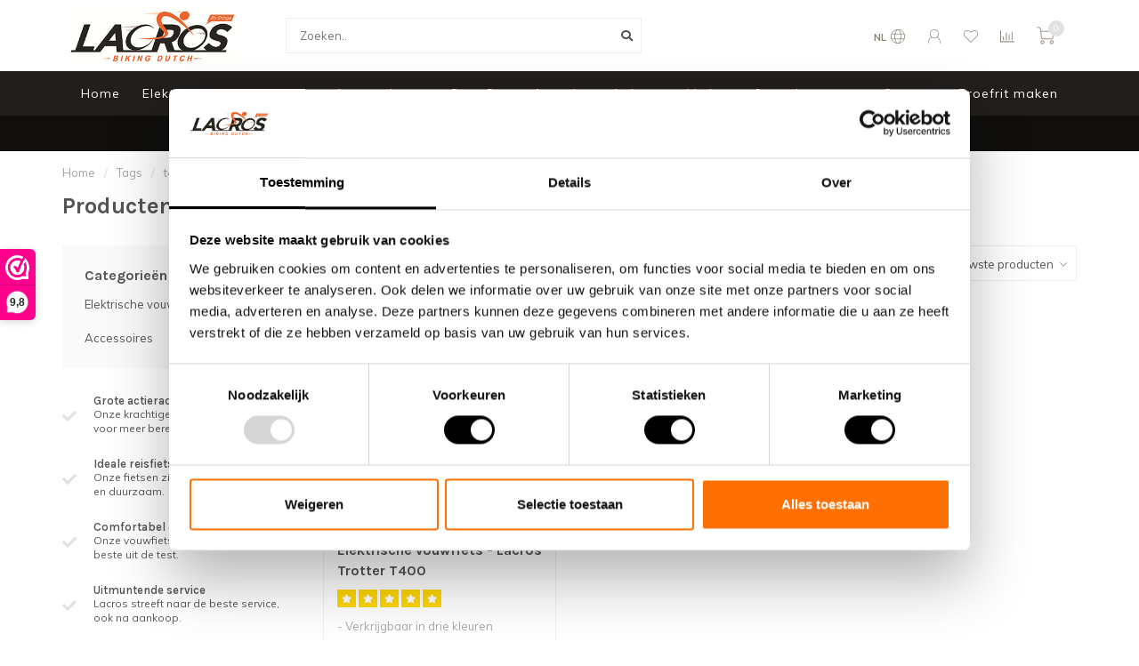

--- FILE ---
content_type: text/html;charset=utf-8
request_url: https://www.lacros.nl/nl/tags/t400/
body_size: 14009
content:
<!DOCTYPE html>
<html lang="nl">
  <head>
    
    <!--
        
        Theme Nova | v1.5.2.07012201_1
        Theme designed and created by Dyvelopment - We are true e-commerce heroes!
        
        For custom Lightspeed eCom work like custom design or development,
        please contact us at www.dyvelopment.com

          _____                  _                                  _   
         |  __ \                | |                                | |  
         | |  | |_   ___   _____| | ___  _ __  _ __ ___   ___ _ __ | |_ 
         | |  | | | | \ \ / / _ \ |/ _ \| '_ \| '_ ` _ \ / _ \ '_ \| __|
         | |__| | |_| |\ V /  __/ | (_) | |_) | | | | | |  __/ | | | |_ 
         |_____/ \__, | \_/ \___|_|\___/| .__/|_| |_| |_|\___|_| |_|\__|
                  __/ |                 | |                             
                 |___/                  |_|                             
    -->
    
    <meta charset="utf-8"/>
<!-- [START] 'blocks/head.rain' -->
<!--

  (c) 2008-2026 Lightspeed Netherlands B.V.
  http://www.lightspeedhq.com
  Generated: 01-02-2026 @ 00:54:16

-->
<link rel="canonical" href="https://www.lacros.nl/nl/tags/t400/"/>
<link rel="alternate" href="https://www.lacros.nl/nl/index.rss" type="application/rss+xml" title="Nieuwe producten"/>
<meta name="robots" content="noodp,noydir"/>
<meta name="google-site-verification" content="D65b7GocD8_R6BzU4FUqYupK95mZjQ2u0VcS53hOk3w"/>
<meta name="google-site-verification" content="g1uzj8yznIkioDDdb5_-imeMOgwKWaRYQy0EIEyTR2s"/>
<meta property="og:url" content="https://www.lacros.nl/nl/tags/t400/?source=facebook"/>
<meta property="og:site_name" content="Lacros"/>
<meta property="og:title" content="t400"/>
<meta property="og:description" content="Onze lichtgewicht Elektrische Vouwfiets Scamper de absolute testwinnaar van de ANWB test 2017 , NKC test 2018,  AD fietstest 2019 en ADR 2022. Meer dan een mini"/>
<!--[if lt IE 9]>
<script src="https://cdn.webshopapp.com/assets/html5shiv.js?2025-02-20"></script>
<![endif]-->
<!-- [END] 'blocks/head.rain' -->
    
        	  	              	    	    	    	    	    	         
        <title>t400 - Lacros</title>
    
    <meta name="description" content="Onze lichtgewicht Elektrische Vouwfiets Scamper de absolute testwinnaar van de ANWB test 2017 , NKC test 2018,  AD fietstest 2019 en ADR 2022. Meer dan een mini" />
    <meta name="keywords" content="t400, elektrische vouwfiets, elektrische plooifiets, elektrische fiets, e-vouwfiets, vouwbare e-bike, lichtgewicht e-bike" />
    
        
    <meta http-equiv="X-UA-Compatible" content="IE=edge">
    <meta name="viewport" content="width=device-width, initial-scale=1.0, maximum-scale=1.0, user-scalable=0">
    <meta name="apple-mobile-web-app-capable" content="yes">
    <meta name="apple-mobile-web-app-status-bar-style" content="black">
    
        	        
		<link rel="preconnect" href="https://cdn.webshopapp.com/">
		<link rel="preconnect" href="https://assets.webshopapp.com">	
    		<link rel="preconnect" href="https://fonts.googleapis.com">
		<link rel="preconnect" href="https://fonts.gstatic.com" crossorigin>
		<link rel="dns-prefetch" href="https://fonts.googleapis.com">
		<link rel="dns-prefetch" href="https://fonts.gstatic.com" crossorigin>
    		<link rel="dns-prefetch" href="https://cdn.webshopapp.com/">
		<link rel="dns-prefetch" href="https://assets.webshopapp.com">	

    <link rel="shortcut icon" href="https://cdn.webshopapp.com/shops/277532/themes/179262/v/816000/assets/favicon.ico?20220323152021" type="image/x-icon" />
    <script src="https://cdn.webshopapp.com/shops/277532/themes/179262/assets/jquery-1-12-4-min.js?20260119154356"></script>
    
    <script>!navigator.userAgent.match('MSIE 10.0;') || document.write('<script src="https://cdn.webshopapp.com/shops/277532/themes/179262/assets/proto-polyfill.js?20260119154356">\x3C/script>')</script>
    <script>if(navigator.userAgent.indexOf("MSIE ") > -1 || navigator.userAgent.indexOf("Trident/") > -1) { document.write('<script src="https://cdn.webshopapp.com/shops/277532/themes/179262/assets/intersection-observer-polyfill.js?20260119154356">\x3C/script>') }</script>
    
        <link href="//fonts.googleapis.com/css?family=Muli:400,300,600,700|Karla:300,400,600,700&amp;display=swap" rel="preload" as="style">
    <link href="//fonts.googleapis.com/css?family=Muli:400,300,600,700|Karla:300,400,600,700&amp;display=swap" rel="stylesheet">
        
    <link rel="preload" href="https://cdn.webshopapp.com/shops/277532/themes/179262/assets/fontawesome-5-min.css?20260119154356" as="style">
    <link rel="stylesheet" href="https://cdn.webshopapp.com/shops/277532/themes/179262/assets/fontawesome-5-min.css?20260119154356">
    
    <link rel="preload" href="https://cdn.webshopapp.com/shops/277532/themes/179262/assets/bootstrap-min.css?20260119154356" as="style">
    <link rel="stylesheet" href="https://cdn.webshopapp.com/shops/277532/themes/179262/assets/bootstrap-min.css?20260119154356">
    
    <link rel="preload" as="script" href="https://cdn.webshopapp.com/assets/gui.js?2025-02-20">
    <script src="https://cdn.webshopapp.com/assets/gui.js?2025-02-20"></script>
    
    <link rel="preload" as="script" href="https://cdn.webshopapp.com/assets/gui-responsive-2-0.js?2025-02-20">
    <script src="https://cdn.webshopapp.com/assets/gui-responsive-2-0.js?2025-02-20"></script>
    
        
    <link rel="preload" href="https://cdn.webshopapp.com/shops/277532/themes/179262/assets/style.css?20260119154356" as="style">
    <link rel="stylesheet" href="https://cdn.webshopapp.com/shops/277532/themes/179262/assets/style.css?20260119154356" />
    
    <!-- User defined styles -->
    <link rel="preload" href="https://cdn.webshopapp.com/shops/277532/themes/179262/assets/settings.css?20260119154356" as="style">
    <link rel="preload" href="https://cdn.webshopapp.com/shops/277532/themes/179262/assets/custom.css?20260119154356" as="style">
    <link rel="stylesheet" href="https://cdn.webshopapp.com/shops/277532/themes/179262/assets/settings.css?20260119154356" />
    <link rel="stylesheet" href="https://cdn.webshopapp.com/shops/277532/themes/179262/assets/custom.css?20260119154356" />
    
    <script>
   var productStorage = {};
   var theme = {};

  </script>    
    <link type="preload" src="https://cdn.webshopapp.com/shops/277532/themes/179262/assets/countdown-min.js?20260119154356" as="script">
    <link type="preload" src="https://cdn.webshopapp.com/shops/277532/themes/179262/assets/swiper-4-min.js?20260119154356" as="script">
    <link type="preload" src="https://cdn.webshopapp.com/shops/277532/themes/179262/assets/swiper-453.js?20260119154356" as="script">
    <link type="preload" src="https://cdn.webshopapp.com/shops/277532/themes/179262/assets/global.js?20260119154356" as="script">
    
            
      </head>
  <body class="layout-custom">
    <div class="body-content"><script type="text/javascript">
  var google_tag_params = {
  ecomm_prodid: ['87617777'],
  ecomm_pagetype: 'category',
  ecomm_category: 'Producten getagd met t400',
  ecomm_totalvalue: 0.00,
  };
  
  dataLayer = [{
    google_tag_params: window.google_tag_params
  }];
</script><div class="overlay"><i class="fa fa-times"></i></div><header><div id="header-holder"><div class="container"><div id="header-content"><div class="header-left"><div class="categories-button small scroll scroll-nav hidden-sm hidden-xs hidden-xxs"><div class="nav-icon"><div class="bar1"></div><div class="bar3"></div><span>Menu</span></div></div><div id="mobilenav" class="categories-button small mobile visible-sm visible-xs visible-xxs"><div class="nav-icon"><div class="bar1"></div><div class="bar3"></div></div><span>Menu</span></div><span id="mobilesearch" class="visible-xxs visible-xs visible-sm"><a href="https://www.lacros.nl/nl/"><i class="fa fa-search" aria-hidden="true"></i></a></span><a href="https://www.lacros.nl/nl/" class="logo hidden-sm hidden-xs hidden-xxs"><img class="logo" src="https://cdn.webshopapp.com/shops/277532/themes/179262/v/1333556/assets/logo.png?20220527084740" alt="Lacros Elektrische Vouwfietsen"></a></div><div class="header-center"><div class="search hidden-sm hidden-xs hidden-xxs"><form action="https://www.lacros.nl/nl/search/" class="searchform" method="get"><div class="search-holder"><input type="text" class="searchbox white" name="q" placeholder="Zoeken.." autocomplete="off"><i class="fa fa-search" aria-hidden="true"></i><i class="fa fa-times clearsearch" aria-hidden="true"></i></div></form><div class="searchcontent hidden-xs hidden-xxs"><div class="searchresults"></div><div class="more"><a href="#" class="search-viewall">Bekijk alle resultaten <span>(0)</span></a></div><div class="noresults">Geen producten gevonden</div></div></div><a href="https://www.lacros.nl/nl/" class="hidden-lg hidden-md hidden-xs hidden-xxs"><img class="logo" src="https://cdn.webshopapp.com/shops/277532/themes/179262/v/1333556/assets/logo.png?20220527084740" alt="Lacros Elektrische Vouwfietsen"></a><a href="https://www.lacros.nl/nl/" class="visible-xxs visible-xs"><img class="logo" src="https://cdn.webshopapp.com/shops/277532/themes/179262/v/816010/assets/logo-mobile.png?20220323152021" alt="Lacros Elektrische Vouwfietsen"></a></div><div class="header-right text-right"><div class="user-actions hidden-sm hidden-xs hidden-xxs"><a href="#" class="header-link" data-fancy="fancy-locale-holder" data-fancy-type="flyout" data-tooltip title="Taal & Valuta" data-placement="bottom"><span class="current-lang">NL</span><i class="nova-icon nova-icon-globe"></i></a><a href="https://www.lacros.nl/nl/account/" class="account header-link" data-fancy="fancy-account-holder" data-tooltip title="Mijn account" data-placement="bottom"><!-- <img src="https://cdn.webshopapp.com/shops/277532/themes/179262/assets/icon-user.svg?20260119154356" alt="My account" class="icon"> --><i class="nova-icon nova-icon-user"></i></a><a href="https://www.lacros.nl/nl/account/wishlist/" class="header-link" data-tooltip title="Verlanglijst" data-placement="bottom" data-fancy="fancy-account-holder"><i class="nova-icon nova-icon-heart"></i></a><a href="" class="header-link compare" data-fancy="fancy-compare-holder" data-fancy-type="flyout" data-tooltip title="Vergelijk" data-placement="bottom"><i class="nova-icon nova-icon-chart"></i></a><div class="fancy-box flyout fancy-compare-holder"><div class="fancy-compare"><div class="row"><div class="col-md-12"><h4>Vergelijk producten</h4></div><div class="col-md-12"><p>U heeft nog geen producten toegevoegd.</p></div></div></div></div><div class="fancy-box flyout fancy-locale-holder"><div class="fancy-locale"><div class=""><label for="">Kies uw taal</label><div class="flex-container middle"><div class="flex-col"><span class="flags nl"></span></div><div class="flex-col flex-grow-1"><select id="" class="fancy-select" onchange="document.location=this.options[this.selectedIndex].getAttribute('data-url')"><option lang="nl" title="Nederlands" data-url="https://www.lacros.nl/nl/go/category/" selected="selected">Nederlands</option><option lang="de" title="Deutsch" data-url="https://www.lacros.nl/de/go/category/">Deutsch</option><option lang="en" title="English" data-url="https://www.lacros.nl/en/go/category/">English</option><option lang="fr" title="Français" data-url="https://www.lacros.nl/fr/go/category/">Français</option></select></div></div></div><div class="margin-top-half"><label for="">Kies uw valuta</label><div class="flex-container middle"><div class="flex-col"><span><strong>€</strong></span></div><div class="flex-col flex-grow-1"><select id="" class="fancy-select" onchange="document.location=this.options[this.selectedIndex].getAttribute('data-url')"><option data-url="https://www.lacros.nl/nl/session/currency/eur/" selected="selected">EUR</option></select></div></div></div></div></div></div><a href="https://www.lacros.nl/nl/cart/" class="cart header-link" data-fancy="fancy-cart-holder"><div class="cart-icon"><i class="nova-icon nova-icon-shopping-cart"></i><span id="qty" class="highlight-bg cart-total-qty shopping-cart">0</span></div></a></div></div></div></div><div class="cf"></div><div class="subnav-dimmed"></div><div class="   hidden-xxs hidden-xs hidden-sm" id="navbar"><div class="container-fluid"><div class="row"><div class="col-md-12"><nav><ul class="megamenu"><li class="hidden-sm hidden-xs hidden-xxs"><a href="https://www.lacros.nl/nl/">Home</a></li><li><a href="https://www.lacros.nl/nl/elektrische-vouwfietsen/" class="dropdown">Elektrische vouwfietsen</a><ul class="sub1 megamenu"><li><div class="container"><div class="row"><div class="col-md-9 col-sm-12 maxheight"><div class="row"><div class="col-md-3 sub-holder"><h4><a href="https://www.lacros.nl/nl/elektrische-vouwfietsen/elektrische-vouwfietsen/">Elektrische vouwfietsen</a></h4><ul class="sub2"><li><a href="https://www.lacros.nl/nl/elektrische-vouwfietsen/elektrische-vouwfietsen/elektrische-vouwfiets-lacros-scamper/">Elektrische vouwfiets - Lacros Scamper</a></li><li><a href="https://www.lacros.nl/nl/elektrische-vouwfietsen/elektrische-vouwfietsen/elektrische-vouwfiets-lacros-ambling/">Elektrische vouwfiets - Lacros Ambling</a></li><li><a href="https://www.lacros.nl/nl/elektrische-vouwfietsen/elektrische-vouwfietsen/elektrische-vouwfiets-lacros-canter/">Elektrische vouwfiets - Lacros Canter</a></li><li><a href="https://www.lacros.nl/nl/elektrische-vouwfietsen/elektrische-vouwfietsen/elektrische-vouwfiets-lacros-trotter/">Elektrische vouwfiets - Lacros Trotter</a></li><li><a href="https://www.lacros.nl/nl/elektrische-vouwfietsen/elektrische-vouwfietsen/elektrische-vouwfiets-lacros-mustang/">Elektrische vouwfiets - Lacros Mustang</a></li><li><a href="https://www.lacros.nl/nl/elektrische-vouwfietsen/elektrische-vouwfietsen/elektrische-vouwfiets-lacros-gemini/">Elektrische vouwfiets - Lacros Gemini</a></li><li><a href="https://www.lacros.nl/nl/elektrische-vouwfietsen/elektrische-vouwfietsen/elektrische-vouwfiets-lacros-papillon/">Elektrische vouwfiets - Lacros Papillon</a></li><li><a href="https://www.lacros.nl/nl/elektrische-vouwfietsen/elektrische-vouwfietsen/elektrische-vouwfiets-lacros-tx-carbon/">Elektrische vouwfiets - Lacros TX Carbon</a></li><li><a href="https://www.lacros.nl/nl/elektrische-vouwfietsen/elektrische-vouwfietsen/alle-elektrische-vouwfietsen/">Alle elektrische vouwfietsen</a></li></ul></div><div class="col-md-3 sub-holder"><h4><a href="https://www.lacros.nl/nl/elektrische-vouwfietsen/elektrische-fietsen/">Elektrische fietsen</a></h4><ul class="sub2"><li><a href="https://www.lacros.nl/nl/elektrische-vouwfietsen/elektrische-fietsen/elektrische-fiets-sketch-nestor/">Elektrische fiets Sketch Nestor</a></li><li><a href="https://www.lacros.nl/nl/elektrische-vouwfietsen/elektrische-fietsen/elektrische-fiets-lacros-drafter/">Elektrische fiets - Lacros Drafter</a></li><li><a href="https://www.lacros.nl/nl/elektrische-vouwfietsen/elektrische-fietsen/elektrische-fiets-lacros-volte/">Elektrische fiets - Lacros Volte</a></li></ul></div><div class="col-md-3 sub-holder"><h4><a href="https://www.lacros.nl/nl/elektrische-vouwfietsen/actiemodellen/">Actiemodellen</a></h4><ul class="sub2"><li><a href="https://www.lacros.nl/nl/elektrische-vouwfietsen/actiemodellen/aanbieding/">Aanbieding</a></li></ul></div></div></div><div class="col-md-3 hidden-sm hidden-xs hidden-xxs"><a href="#"><img src="https://cdn.webshopapp.com/shops/277532/files/484042691/500x500x1/image.jpg" class="img-responsive subcat-image rounded" alt="Elektrische vouwfietsen"></a></div></div></div></li></ul></li><li><a href="https://www.lacros.nl/nl/accessoires/" class="dropdown">Accessoires</a><ul class="sub1 megamenu"><li><div class="container"><div class="row"><div class="col-md-9 col-sm-12 maxheight"><div class="row"><div class="col-md-3 sub-holder"><h4><a href="https://www.lacros.nl/nl/accessoires/batterijen-opladers/">Batterijen + opladers</a></h4></div><div class="col-md-3 sub-holder"><h4><a href="https://www.lacros.nl/nl/accessoires/fietssloten/">Fietssloten</a></h4></div><div class="col-md-3 sub-holder"><h4><a href="https://www.lacros.nl/nl/accessoires/fietstassen/">Fietstassen</a></h4></div><div class="col-md-3 sub-holder"><h4><a href="https://www.lacros.nl/nl/accessoires/overige-accessoires/">Overige accessoires</a></h4></div><div class="cf"></div></div></div><div class="col-md-3 hidden-sm hidden-xs hidden-xxs"><a href="#"><img src="https://cdn.webshopapp.com/shops/277532/files/484021405/500x500x1/image.jpg" class="img-responsive subcat-image rounded" alt="Accessoires"></a></div></div></div></li></ul></li><li><a href="https://www.lacros.nl/nl/service/about/" >Over Ons</a></li><li><a href="https://www.lacros.nl/nl/service/service/" >Agenda werkplaats</a></li><li><a href="https://www.lacros.nl/nl/service/verkooppunten/" >Verkoop- &amp; servicepunten</a></li><li><a href="https://www.lacros.nl/nl/service/" >Contact</a></li><li><a href="https://www.lacros.nl/nl/service/proefrit/" >Proefrit maken</a></li></ul></nav></div></div></div></div><div class="subheader-holder"><div class="subheader"><div class="usps-slider-holder" style="width:100%;"><div class="swiper-container usps-header below-nav"><div class="swiper-wrapper"><div class="swiper-slide usp-block"><div><i class="fas fa-check"></i> Advies nodig? Bel ons/Whatsapp: <b><a href="tel:0732032487">073 203 2487</a></b></div></div><div class="swiper-slide usp-block"><div><i class="fas fa-check"></i> Er staat <b>altijd</b> een medewerker klaar
          </div></div><div class="swiper-slide usp-block"><div><i class="fas fa-check"></i> U bent welkom voor een <b>proefrit</b></div></div><div class="swiper-slide usp-block"><div><i class="fas fa-check"></i> Onze klanten waarderen ons met een <b>9.8</b></div></div></div></div></div></div></div></header><div class="breadcrumbs"><div class="container"><div class="row"><div class="col-md-12"><a href="https://www.lacros.nl/nl/" title="Home">Home</a><span><span class="seperator">/</span><a href="https://www.lacros.nl/nl/tags/"><span>Tags</span></a></span><span><span class="seperator">/</span><a href="https://www.lacros.nl/nl/tags/t400/"><span>t400</span></a></span></div></div></div></div><div id="collection-container" class="container collection"><div class="row "><div class="col-md-12"><h1 class="page-title">Producten getagd met t400</h1></div></div><div class="row"><div class="col-md-3 sidebar hidden-sm hidden-xs hidden-xxs"><div class="sidebar-cats rowmargin hidden-sm hidden-xs hidden-xxs "><h4>Categorieën</h4><ul class="sub0"><li><div class="main-cat"><a href="https://www.lacros.nl/nl/elektrische-vouwfietsen/">Elektrische vouwfietsen</a><span class="open-sub"></span></div><ul class="sub1"><li class=""><div class="main-cat"><a href="https://www.lacros.nl/nl/elektrische-vouwfietsen/elektrische-vouwfietsen/">Elektrische vouwfietsen <span class="count">(26)</span></a><span class="open-sub"></span></div><ul class="sub2"><li><div class="main-cat"><a href="https://www.lacros.nl/nl/elektrische-vouwfietsen/elektrische-vouwfietsen/elektrische-vouwfiets-lacros-scamper/">Elektrische vouwfiets - Lacros Scamper</a></div></li><li><div class="main-cat"><a href="https://www.lacros.nl/nl/elektrische-vouwfietsen/elektrische-vouwfietsen/elektrische-vouwfiets-lacros-ambling/">Elektrische vouwfiets - Lacros Ambling</a></div></li><li><div class="main-cat"><a href="https://www.lacros.nl/nl/elektrische-vouwfietsen/elektrische-vouwfietsen/elektrische-vouwfiets-lacros-canter/">Elektrische vouwfiets - Lacros Canter</a></div></li><li><div class="main-cat"><a href="https://www.lacros.nl/nl/elektrische-vouwfietsen/elektrische-vouwfietsen/elektrische-vouwfiets-lacros-trotter/">Elektrische vouwfiets - Lacros Trotter</a></div></li><li><div class="main-cat"><a href="https://www.lacros.nl/nl/elektrische-vouwfietsen/elektrische-vouwfietsen/elektrische-vouwfiets-lacros-mustang/">Elektrische vouwfiets - Lacros Mustang</a></div></li><li><div class="main-cat"><a href="https://www.lacros.nl/nl/elektrische-vouwfietsen/elektrische-vouwfietsen/elektrische-vouwfiets-lacros-gemini/">Elektrische vouwfiets - Lacros Gemini</a></div></li><li><div class="main-cat"><a href="https://www.lacros.nl/nl/elektrische-vouwfietsen/elektrische-vouwfietsen/elektrische-vouwfiets-lacros-papillon/">Elektrische vouwfiets - Lacros Papillon</a></div></li><li><div class="main-cat"><a href="https://www.lacros.nl/nl/elektrische-vouwfietsen/elektrische-vouwfietsen/elektrische-vouwfiets-lacros-tx-carbon/">Elektrische vouwfiets - Lacros TX Carbon</a></div></li><li><div class="main-cat"><a href="https://www.lacros.nl/nl/elektrische-vouwfietsen/elektrische-vouwfietsen/alle-elektrische-vouwfietsen/">Alle elektrische vouwfietsen</a></div></li></ul></li><li class=""><div class="main-cat"><a href="https://www.lacros.nl/nl/elektrische-vouwfietsen/elektrische-fietsen/">Elektrische fietsen <span class="count">(3)</span></a><span class="open-sub"></span></div><ul class="sub2"><li><div class="main-cat"><a href="https://www.lacros.nl/nl/elektrische-vouwfietsen/elektrische-fietsen/elektrische-fiets-sketch-nestor/">Elektrische fiets Sketch Nestor</a></div></li><li><div class="main-cat"><a href="https://www.lacros.nl/nl/elektrische-vouwfietsen/elektrische-fietsen/elektrische-fiets-lacros-drafter/">Elektrische fiets - Lacros Drafter</a></div></li><li><div class="main-cat"><a href="https://www.lacros.nl/nl/elektrische-vouwfietsen/elektrische-fietsen/elektrische-fiets-lacros-volte/">Elektrische fiets - Lacros Volte</a></div></li></ul></li><li class=""><div class="main-cat"><a href="https://www.lacros.nl/nl/elektrische-vouwfietsen/actiemodellen/">Actiemodellen <span class="count">(6)</span></a><span class="open-sub"></span></div><ul class="sub2"><li><div class="main-cat"><a href="https://www.lacros.nl/nl/elektrische-vouwfietsen/actiemodellen/aanbieding/">Aanbieding</a></div></li></ul></li></ul></li><li><div class="main-cat"><a href="https://www.lacros.nl/nl/accessoires/">Accessoires</a><span class="open-sub"></span></div><ul class="sub1"><li class=" nosubs"><div class="main-cat"><a href="https://www.lacros.nl/nl/accessoires/batterijen-opladers/">Batterijen + opladers <span class="count">(19)</span></a></div></li><li class=" nosubs"><div class="main-cat"><a href="https://www.lacros.nl/nl/accessoires/fietssloten/">Fietssloten <span class="count">(8)</span></a></div></li><li class=" nosubs"><div class="main-cat"><a href="https://www.lacros.nl/nl/accessoires/fietstassen/">Fietstassen <span class="count">(14)</span></a></div></li><li class=" nosubs"><div class="main-cat"><a href="https://www.lacros.nl/nl/accessoires/overige-accessoires/">Overige accessoires <span class="count">(16)</span></a></div></li></ul></li></ul></div><div class="sidebar-usps rowmargin hidden-sm hidden-xs hidden-xxs"><ul><li><i class="fas fa-check"></i><h4>Grote actieradius</h4> Onze krachtige en efficiënte batterijen voor meer bereik.</li><li><i class="fas fa-check"></i><h4>Ideale reisfiets</h4> Onze fietsen zijn compact, licht gewicht en duurzaam.</li><li><i class="fas fa-check"></i><h4>Comfortabel & kwaliteit</h4> Onze vouwfietsen komen al 3 jaar als beste uit de test.</li><li><i class="fas fa-check"></i><h4>Uitmuntende service</h4> Lacros streeft naar de beste service, ook na aankoop.</li></ul></div></div><div class="col-md-9"><div class="row"></div><div class="row"><div class="col-md-12 margin-top"><div class="custom-filters-holder"><div class=""><span class="filter-toggle hidden-xxs hidden-xs hidden-sm" data-fancy="fancy-filters-holder">
                Filters <i class="fas fa-sliders-h"></i></span><form id="sort_filters" class="filters-top"><a href="https://www.lacros.nl/nl/tags/t400/" class="active"><i class="fa fa-th"></i></a><a href="https://www.lacros.nl/nl/tags/t400/?mode=list" class=""><i class="fa fa-th-list"></i></a><input type="hidden" name="sort" value="newest" /><input type="hidden" name="brand" value="0" /><input type="hidden" name="mode" value="grid" /><input type="hidden" name="sort" value="newest" /><input type="hidden" name="max" value="2000" id="custom_filter_form_max" /><input type="hidden" name="min" value="0" id="custom_filter_form_min" /><select name="limit" onchange="$('#sort_filters').submit();" class="fancy-select"><option value="24">24</option><option value="6">6</option><option value="12">12</option><option value="36">36</option><option value="72">72</option></select><select name="sort" onchange="$('#sort_filters').submit();" id="xxaa" class="fancy-select"><option value="popular">Meest bekeken</option><option value="newest" selected="selected">Nieuwste producten</option><option value="lowest">Laagste prijs</option><option value="highest">Hoogste prijs</option><option value="asc">Naam oplopend</option><option value="desc">Naam aflopend</option></select></form></div><div class="custom-filters-selected"></div></div></div></div><div class="row collection-products-row product-grid static-products-holder"><div class="product-grid odd col-md-4 col-sm-4 col-xs-6 col-xxs-6 margin-top" data-loopindex="1" data-trueindex="1" data-homedeal=""><div class="product-block-holder rounded boxed-border shadow-hover  white-bg" data-pid="87617777" data-json="https://www.lacros.nl/nl/elektrische-vouwfiets-lacros-trotter-t400.html?format=json"><div class="product-block text-left"><div class="product-block-image"><a href="https://www.lacros.nl/nl/elektrische-vouwfiets-lacros-trotter-t400.html"><img height="325" width="325" src="https://cdn.webshopapp.com/shops/277532/files/367745204/325x325x2/elektrische-vouwfiets-lacros-trotter-t400.jpg" alt="Elektrische vouwfiets - Lacros Trotter T400" title="Elektrische vouwfiets - Lacros Trotter T400" /><div class="himage"></div></a><div class="product-block-stock hidden-sm hidden-xs hidden-xxs"><div class="loader"><i class="fa fa-spinner fa-spin"></i></div></div></div><h4 class=""><a href="https://www.lacros.nl/nl/elektrische-vouwfiets-lacros-trotter-t400.html" title="Elektrische vouwfiets - Lacros Trotter T400" class="title">
          Elektrische vouwfiets - Lacros Trotter T400        </a></h4><div class="product-block-reviews"><span class="stars"><i class="fa fa-star" aria-hidden="true"></i><i class="fa fa-star" aria-hidden="true"></i><i class="fa fa-star" aria-hidden="true"></i><i class="fa fa-star" aria-hidden="true"></i><i class="fa fa-star" aria-hidden="true"></i></span></div><a href="https://www.lacros.nl/nl/elektrische-vouwfiets-lacros-trotter-t400.html" class="product-block-quick quickshop"><i class="fas fa-search"></i></a><a href="https://www.lacros.nl/nl/elektrische-vouwfiets-lacros-trotter-t400.html" class="product-block-quick wishlist" data-fancy="fancy-account-holder"><i class="far fa-heart"></i></a><a href="https://www.lacros.nl/nl/compare/add/305594405/" data-compare="305594405" class="product-block-quick compare"><i class="fas fa-chart-bar"></i></a><div class="product-block-desc">
        - Verkrijgbaar in drie kleuren<br />
- Onze stoerste elektrische vouwfiets Trotter me..      </div><div class="product-block-price"><strong>€1.799,00</strong></div></div><div class="quick-order"><form id="quick-order-87617777" action="https://www.lacros.nl/nl/cart/add/305594405/"><input type="text" class="qty-fast" name="quantity" value="1"><a href="https://www.lacros.nl/nl/cart/add/305594405/" class="button quick-cart small-button" data-title="Elektrische vouwfiets - Lacros Trotter T400" data-price="€1.799,00" data-variant="Kleur: Matzwart" data-image="https://cdn.webshopapp.com/shops/277532/files/367745204/325x325x2/image.jpg"><i class="fas fa-shopping-cart"></i></a></form></div></div></div></div></div></div></div><script>
    $(function(){
    $(".collection-filter-price").slider(
    {
      range: true,
      min: 0,
      max: 2000,
      values: [0, 2000],
      step: 1,
      slide: function( event, ui)
      {
        $('.price-filter-range .min span').html(ui.values[0]);
        $('.price-filter-range .max span').html(ui.values[1]);
        
        $('.custom_filter_form_min, #price_filter_form_min').val(ui.values[0]);
        $('.custom_filter_form_max, #price_filter_form_max').val(ui.values[1]);
      },
      stop: function(event, ui)
      {
        //$('#custom_filter_form').submit();
        $(this).closest('form').submit();
      }
    });
    
  });
</script><!-- [START] 'blocks/body.rain' --><script>
(function () {
  var s = document.createElement('script');
  s.type = 'text/javascript';
  s.async = true;
  s.src = 'https://www.lacros.nl/nl/services/stats/pageview.js';
  ( document.getElementsByTagName('head')[0] || document.getElementsByTagName('body')[0] ).appendChild(s);
})();
</script><!-- Global site tag (gtag.js) - Google Analytics --><script async src="https://www.googletagmanager.com/gtag/js?id=G-6HFZV3G0ZQ"></script><script>
    window.dataLayer = window.dataLayer || [];
    function gtag(){dataLayer.push(arguments);}

        gtag('consent', 'default', {"ad_storage":"denied","ad_user_data":"denied","ad_personalization":"denied","analytics_storage":"denied","region":["AT","BE","BG","CH","GB","HR","CY","CZ","DK","EE","FI","FR","DE","EL","HU","IE","IT","LV","LT","LU","MT","NL","PL","PT","RO","SK","SI","ES","SE","IS","LI","NO","CA-QC"]});
    
    gtag('js', new Date());
    gtag('config', 'G-6HFZV3G0ZQ', {
        'currency': 'EUR',
                'country': 'NL'
    });

        gtag('event', 'view_item_list', {"items":[{"item_id":"8718868622372","item_name":"Elektrische vouwfiets - Lacros Trotter T400","currency":"EUR","item_brand":"","item_variant":"Kleur: Matzwart","price":1799,"quantity":1,"item_category":"Elektrische vouwfietsen","item_category2":"Elektrische vouwfiets - Lacros Trotter","item_category3":"Elektrische vouwfietsen","item_category4":"Alle elektrische vouwfietsen"}]});
    </script><script>
    !function(f,b,e,v,n,t,s)
    {if(f.fbq)return;n=f.fbq=function(){n.callMethod?
        n.callMethod.apply(n,arguments):n.queue.push(arguments)};
        if(!f._fbq)f._fbq=n;n.push=n;n.loaded=!0;n.version='2.0';
        n.queue=[];t=b.createElement(e);t.async=!0;
        t.src=v;s=b.getElementsByTagName(e)[0];
        s.parentNode.insertBefore(t,s)}(window, document,'script',
        'https://connect.facebook.net/en_US/fbevents.js');
    $(document).ready(function (){
        fbq('init', '1293681154557935');
                fbq('track', 'PageView', []);
            });
</script><noscript><img height="1" width="1" style="display:none" src="https://www.facebook.com/tr?id=1293681154557935&ev=PageView&noscript=1"
    /></noscript><script id="Cookiebot" src="https://consent.cookiebot.com/uc.js" data-cbid="ac8ee746-b172-4193-8de5-a430b40170d8" data-blockingmode="auto" type="text/javascript"></script><!-- Google Tag Manager --><script>(function(w,d,s,l,i){w[l]=w[l]||[];w[l].push({'gtm.start':
new Date().getTime(),event:'gtm.js'});var f=d.getElementsByTagName(s)[0],
j=d.createElement(s),dl=l!='dataLayer'?'&l='+l:'';j.async=true;j.src=
'https://www.googletagmanager.com/gtm.js?id='+i+dl;f.parentNode.insertBefore(j,f);
})(window,document,'script','dataLayer','GTM-N8N3L7R');</script><!-- End Google Tag Manager --><!-- Google Tag Manager (noscript) --><noscript><iframe src="https://www.googletagmanager.com/ns.html?id=GTM-N8N3L7R"
height="0" width="0" style="display:none;visibility:hidden"></iframe></noscript><!-- End Google Tag Manager (noscript) --><!-- Piwik --><script  type="text/javascript"> var _spef = _spef || [];
_spef.push(["enableLinkTracking"]);
_spef.push(["trackPageView"]); (function () {
var u = "//trck.spoteffects.net/analytics/";
_spef.push(['setTrackerUrl', u + 'piwik.php']);
_spef.push(['setSiteId', 1170]);
var d = document, g = d.createElement("script"), s = d.getElementsByTagName("script")[0]; g.type = "text/javascript";
g.defer = true; g.async = true;
g.src = u + "spef.min.js"; s.parentNode.insertBefore(g, s);
})();
</script><!-- End Piwik Code --><!-- Meta Pixel Code --><script>
!function(f,b,e,v,n,t,s)
{if(f.fbq)return;n=f.fbq=function(){n.callMethod?
n.callMethod.apply(n,arguments):n.queue.push(arguments)};
if(!f._fbq)f._fbq=n;n.push=n;n.loaded=!0;n.version='2.0';
n.queue=[];t=b.createElement(e);t.async=!0;
t.src=v;s=b.getElementsByTagName(e)[0];
s.parentNode.insertBefore(t,s)}(window, document,'script',
'https://connect.facebook.net/en_US/fbevents.js');
fbq('init', '663616919544603');
fbq('track', 'PageView');
</script><noscript><img height="1" width="1" style="display:none"
src="https://www.facebook.com/tr?id=663616919544603&ev=PageView&noscript=1"
/></noscript><!-- End Meta Pixel Code --><script>
    window.fbAsyncInit = function() {
        FB.init({
            appId      : '{749545359019714}',
            xfbml      : true,
            version    : 'v10.0'
        });
    
        FB.AppEvents.logPageView();
    
    };

    (function(d, s, id){
         var js, fjs = d.getElementsByTagName(s)[0];
         if (d.getElementById(id)) {return;}
         js = d.createElement(s); js.id = id;
         js.src = "https://connect.facebook.net/en_US/sdk.js";
         fjs.parentNode.insertBefore(js, fjs);
     }(document, 'script', 'facebook-jssdk'));
</script><script src="https://apis.google.com/js/platform.js?onload=renderBadge" async defer></script><script>
window.renderBadge = function() {
var ratingBadgeContainer = document.createElement("div");
document.body.appendChild(ratingBadgeContainer);
window.gapi.load('ratingbadge', function() {
window.gapi.ratingbadge.render(ratingBadgeContainer, {"merchant_id": 102274440, "position": "BOTTOM_LEFT"});
});
}
</script><!-- Segment Pixel - ON-49448_Shinga B.V._Retargeting website_ - DO NOT MODIFY --><script src="https://secure.adnxs.com/seg?add=29893923&t=1" type="text/javascript"></script><!-- End of Segment Pixel --><!-- Google tag (gtag.js) --><script async src="https://www.googletagmanager.com/gtag/js?id=G-HX0VQ0EWGV"></script><script>
    window.dataLayer = window.dataLayer || [];
    function gtag(){dataLayer.push(arguments);}
    gtag('js', new Date());

    gtag('config', 'G-HX0VQ0EWGV');
</script><!-- Event snippet for Aankoop viewthrough conversion page --><script>
    gtag('event', 'conversion', {
            'send_to': 'G-HX0VQ0EWGV/MVtJCMr5_8sBEIrxxNcD',
            'value': 1.0,
            'currency': 'EUR',
            'transaction_id': ''
     });
</script><script>
    window.uetq=window.uetq||[];
    window.uetq.push('set', { 'pid': {
        'em': emailAddressVariable,
        'ph': phoneNumberVariable
    }});
</script><script>
window.uetq = window.uetq || [];
window.uetq.push("event", "PRODUCT_PURCHASE", {"ecomm_prodid":"REPLACE_WITH_PRODUCT_ID","ecomm_pagetype":"PURCHASE","revenue_value":Replace_with_Variable_Revenue_Function(),"currency":"EUR"});
</script><script>
    function uet_report_conversion() {
        window.uetq = window.uetq || [];
        window.uetq.push("event", "PRODUCT_PURCHASE", {"ecomm_prodid":"REPLACE_WITH_PRODUCT_ID","ecomm_pagetype":"PURCHASE","revenue_value":Replace_with_Variable_Revenue_Function(),"currency":"EUR"});
    }
</script><!-- TrustBox script --><script type="text/javascript" src="//widget.trustpilot.com/bootstrap/v5/tp.widget.bootstrap.min.js" async></script><!-- End TrustBox script --><!-- TrustBox widget - Mini --><div class="trustpilot-widget" data-locale="nl-NL" data-template-id="53aa8807dec7e10d38f59f32" data-businessunit-id="62bb47cc1a65a447e14586c5" data-style-height="150px" data-style-width="100%"><a href="https://nl.trustpilot.com/review/www.lacros.nl" target="_blank" rel="noopener">Trustpilot</a></div><!-- End TrustBox widget --><script>
(function () {
  var s = document.createElement('script');
  s.type = 'text/javascript';
  s.async = true;
  s.src = 'https://chimpstatic.com/mcjs-connected/js/users/5808f11e3271593ef2db9e7ad/741b65f2cb931b5b85b0b0234.js';
  ( document.getElementsByTagName('head')[0] || document.getElementsByTagName('body')[0] ).appendChild(s);
})();
</script><script>
(function () {
  var s = document.createElement('script');
  s.type = 'text/javascript';
  s.async = true;
  s.src = 'https://dashboard.webwinkelkeur.nl/webshops/sidebar.js?id=9716';
  ( document.getElementsByTagName('head')[0] || document.getElementsByTagName('body')[0] ).appendChild(s);
})();
</script><script>
(function () {
  var s = document.createElement('script');
  s.type = 'text/javascript';
  s.async = true;
  s.src = 'https://chimpstatic.com/mcjs-connected/js/users/1518f96207ead45d494766736/2353811b64344a548f20cac6e.js';
  ( document.getElementsByTagName('head')[0] || document.getElementsByTagName('body')[0] ).appendChild(s);
})();
</script><script>
(function () {
  var s = document.createElement('script');
  s.type = 'text/javascript';
  s.async = true;
  s.src = 'https://shop-finder.cmdcbv.app/public/ls/197/shopfinder.js?shop_id=11687&t=1769829226';
  ( document.getElementsByTagName('head')[0] || document.getElementsByTagName('body')[0] ).appendChild(s);
})();
</script><!-- [END] 'blocks/body.rain' --><footer class="margin-top-80"><div class="container footer"><div class="row"><div class="col-md-3 col-sm-6 company-info rowmargin p-compact"><img src="https://cdn.webshopapp.com/shops/277532/themes/179262/v/876702/assets/logo-footer.png?20220323152021" class="footer-logo" alt="Lacros"><p class="contact-description">Team Lacros</p><p class="info"><i class="fas fa-map-marker-alt"></i> Nieuwe Eerdsebaan 16<br>
          5482 VS<br>
          Schijndel, Nederland
        </p><p class="info"><i class="fa fa-phone"></i> (+31) 73 203 2487</p><p class="info"><i class="fab fa-whatsapp"></i> (+31) 73 203 2487</p><p class="info"><i class="fa fa-envelope"></i><a href="/cdn-cgi/l/email-protection#afdccec3cadcefc3ceccddc0dc81c1c3"><span class="__cf_email__" data-cfemail="a3d0c2cfc6d0e3cfc2c0d1ccd08dcdcf">[email&#160;protected]</span></a></p><div class="socials"><ul><li><a href="https://www.facebook.com/lacrosshinga" target="_blank" class="social-fb"><i class="fab fa-facebook-f"></i></a></li><li><a href="https://www.youtube.com/channel/UC4hXdNr_tmIxGKE3rF-oDfQ" target="_blank" class="social-yt"><i class="fab fa-youtube" aria-hidden="true"></i></a></li><li><a href="https://www.instagram.com/lacrosnl/" target="_blank" class="social-insta"><i class="fab fa-instagram" aria-hidden="true"></i></a></li></ul></div></div><div class="col-md-3 col-sm-6 widget rowmargin"></div><div class="visible-sm"><div class="cf"></div></div><div class="col-md-3 col-sm-6 rowmargin"><h3>Informatie</h3><ul><li><a href="https://www.lacros.nl/nl/service/about/" title="Over ons">Over ons</a></li><li><a href="https://www.lacros.nl/nl/service/waarom-een-elektrische-vouwfiets-van-lacros/" title="Waarom een elektrische vouwfiets van Lacros">Waarom een elektrische vouwfiets van Lacros</a></li><li><a href="https://www.lacros.nl/nl/service/showroom-schijndel/" title="Showroom Schijndel">Showroom Schijndel</a></li><li><a href="https://www.lacros.nl/nl/service/verkooppunten/" title="Verkoop- &amp; servicepunten">Verkoop- &amp; servicepunten</a></li><li><a href="https://www.lacros.nl/nl/service/" title="Klantenservice">Klantenservice</a></li><li><a href="https://www.lacros.nl/nl/service/service/" title="Agenda werkplaats">Agenda werkplaats</a></li><li><a href="https://www.lacros.nl/nl/service/handleidingen/" title="Handleidingen">Handleidingen</a></li><li><a href="https://www.lacros.nl/nl/service/instructievideos/" title="Instructievideo&#039;s">Instructievideo&#039;s</a></li><li><a href="https://www.lacros.nl/nl/service/general-terms-conditions/" title="Algemene voorwaarden">Algemene voorwaarden</a></li><li><a href="https://www.lacros.nl/nl/service/privacy-policy/" title="Privacybeleid">Privacybeleid</a></li><li><a href="https://www.lacros.nl/nl/service/payment-methods/" title="Betaalmethoden">Betaalmethoden</a></li><li><a href="https://www.lacros.nl/nl/service/shipping-returns/" title="Verzenden, kosten en retourneren">Verzenden, kosten en retourneren</a></li><li><a href="https://www.lacros.nl/nl/service/garantie/" title="Garantie">Garantie</a></li><li><a href="https://www.lacros.nl/nl/service/klachten-en-retourneren/" title="Klachten en retourneren">Klachten en retourneren</a></li><li><a href="https://www.lacros.nl/nl/service/aanbevolen-paginas/" title="Aanbevolen pagina&#039;s">Aanbevolen pagina&#039;s</a></li><li><a href="https://www.lacros.nl/nl/service/proefrit/" title="Proefrit maken">Proefrit maken</a></li><li><a href="https://www.lacros.nl/nl/service/vacatures/" title="Werken bij Lacros">Werken bij Lacros</a></li><li><a href="https://www.lacros.nl/nl/service/duurzaamheid/" title="Duurzaamheid">Duurzaamheid</a></li><li><a href="https://www.lacros.nl/nl/sitemap/" title="Sitemap">Sitemap</a></li><li><a href="https://www.lacros.nl/nl/service/blogs/" title="Blogs">Blogs</a></li></ul></div><div class="col-md-3 col-sm-6 rowmargin"><h3>Mijn account</h3><ul><li><a href="https://www.lacros.nl/nl/account/information/" title="Account informatie">Account informatie</a></li><li><a href="https://www.lacros.nl/nl/account/orders/" title="Mijn bestellingen">Mijn bestellingen</a></li><li><a href="https://www.lacros.nl/nl/account/wishlist/" title="Mijn verlanglijst">Mijn verlanglijst</a></li><li><a href="https://www.lacros.nl/nl/compare/" title="Vergelijk">Vergelijk</a></li><li><a href="https://www.lacros.nl/nl/collection/" title="Alle producten">Alle producten</a></li></ul></div></div></div><div class="footer-bottom gray-bg"><div class="payment-icons-holder"><a target="_blank" href="https://www.lacros.nl/nl/service/payment-methods/" title="American Express" class="payment-icons dark icon-payment-americanexpress"></a><a target="_blank" href="https://www.lacros.nl/nl/service/payment-methods/" title="Contant" class="payment-icons dark icon-payment-cash"></a><a target="_blank" href="https://www.lacros.nl/nl/service/payment-methods/" title="SOFORT Banking" class="payment-icons dark icon-payment-directebanki"></a><a target="_blank" href="https://www.lacros.nl/nl/service/payment-methods/" title="iDEAL" class="payment-icons dark icon-payment-ideal"></a><a target="_blank" href="https://www.lacros.nl/nl/service/payment-methods/" title="MasterCard" class="payment-icons dark icon-payment-mastercard"></a><a target="_blank" href="https://www.lacros.nl/nl/service/payment-methods/" title="Bancontact" class="payment-icons dark icon-payment-mistercash"></a><a target="_blank" href="https://www.lacros.nl/nl/service/payment-methods/" title="Pinnen" class="payment-icons dark icon-payment-pi"></a><a target="_blank" href="https://www.lacros.nl/nl/service/payment-methods/" title="Visa" class="payment-icons dark icon-payment-visa"></a></div><div class="copyright"><p>
      © Copyright 2026 Lacros - Powered by       <a href="https://www.lightspeedhq.nl/" title="Lightspeed" target="_blank">Lightspeed</a>  
                    -  <a href="https://www.dyvelopment.com/nl/lightspeed/design/" title="dyvelopment" target="_blank">Lightspeed design</a> by <a href="https://www.dyvelopment.com/nl/" title="dyvelopment" target="_blank">Dyvelopment</a></p></div></div></footer></div><div class="dimmed full"></div><div class="dimmed flyout"></div><!-- <div class="modal-bg"></div> --><div class="quickshop-holder"><div class="quickshop-inner"><div class="quickshop-modal body-bg rounded"><div class="x"></div><div class="left"><div class="product-image-holder"><div class="swiper-container swiper-quickimage product-image"><div class="swiper-wrapper"></div></div></div><div class="arrow img-arrow-left"><i class="fa fa-angle-left"></i></div><div class="arrow img-arrow-right"><i class="fa fa-angle-right"></i></div><div class="stock"></div></div><div class="right productpage"><div class="title"></div><div class="description"></div><form id="quickshop-form" method="post" action=""><div class="content rowmargin"></div><div class="bottom rowmargin"><div class="addtocart-holder"><div class="qty"><input type="text" name="quantity" class="quantity qty-fast" value="1"><span class="qtyadd"><i class="fa fa-caret-up"></i></span><span class="qtyminus"><i class="fa fa-caret-down"></i></span></div><div class="addtocart"><button type="submit" name="addtocart" class="btn-addtocart button button-cta">Toevoegen aan winkelwagen <span class="icon-holder"><i class="nova-icon nova-icon-shopping-cart"></i></button></div></div></div></form></div></div></div></div><div class="fancy-box fancy-account-holder"><div class="fancy-account"><div class="container"><div class="row"><div class="col-md-12"><h4>Inloggen</h4></div><div class="col-md-12"><form action="https://www.lacros.nl/nl/account/loginPost/" method="post" id="form_login"><input type="hidden" name="key" value="bea01dfd11902361bf700d5bcb241766"><input type="email" name="email" placeholder="E-mailadres"><input type="password" name="password" placeholder="Wachtwoord"><button type="submit" class="button">Inloggen</button><a href="#" class="button facebook" rel="nofollow" onclick="gui_facebook('/account/loginFacebook/?return=https://www.lacros.nl/nl/'); return false;"><i class="fab fa-facebook"></i> Login with Facebook</a><a class="forgot-pass text-right" href="https://www.lacros.nl/nl/account/password/">Wachtwoord vergeten?</a></form></div></div><div class="row rowmargin80"><div class="col-md-12"><h4>Account aanmaken</h4></div><div class="col-md-12"><p>Door een account aan te maken in deze winkel kunt u het betalingsproces sneller doorlopen, meerdere adressen opslaan, bestellingen bekijken en volgen en meer.</p><a href="https://www.lacros.nl/nl/account/register/" class="button">Registreren</a></div></div><div class="row rowmargin"><div class="col-md-12 text-center"><a target="_blank" href="https://www.lacros.nl/nl/service/payment-methods/" title="American Express" class="payment-icons dark icon-payment-americanexpress"></a><a target="_blank" href="https://www.lacros.nl/nl/service/payment-methods/" title="Contant" class="payment-icons dark icon-payment-cash"></a><a target="_blank" href="https://www.lacros.nl/nl/service/payment-methods/" title="SOFORT Banking" class="payment-icons dark icon-payment-directebanki"></a><a target="_blank" href="https://www.lacros.nl/nl/service/payment-methods/" title="iDEAL" class="payment-icons dark icon-payment-ideal"></a><a target="_blank" href="https://www.lacros.nl/nl/service/payment-methods/" title="MasterCard" class="payment-icons dark icon-payment-mastercard"></a><a target="_blank" href="https://www.lacros.nl/nl/service/payment-methods/" title="Bancontact" class="payment-icons dark icon-payment-mistercash"></a><a target="_blank" href="https://www.lacros.nl/nl/service/payment-methods/" title="Pinnen" class="payment-icons dark icon-payment-pi"></a><a target="_blank" href="https://www.lacros.nl/nl/service/payment-methods/" title="Visa" class="payment-icons dark icon-payment-visa"></a></div></div></div></div></div><div class="fancy-box fancy-cart-holder"><div class="fancy-cart"><div class="x small"></div><div class="contents"><div class="row"><div class="col-md-12"><h4>Recent toegevoegd</h4></div><div class="col-md-12"><p>U heeft geen artikelen in uw winkelwagen</p></div><div class="col-md-12 text-right"><span class="margin-right-10">Totaal incl. btw:</span><strong style="font-size:1.1em;">€0,00</strong></div><div class="col-md-12 visible-lg visible-md visible-sm margin-top"><a href="https://www.lacros.nl/nl/cart/" class="button inverted">Bekijk winkelwagen (0)</a><a href="https://www.lacros.nl/nl/checkout/" class="button">Doorgaan naar afrekenen</a></div><div class="col-md-12 margin-top hidden-lg hidden-md hidden-sm"><a href="" class="button inverted" onclick="clearFancyBox(); return false;">Ga verder met winkelen</a><a href="https://www.lacros.nl/nl/cart/" class="button">Bekijk winkelwagen (0)</a></div><div class="col-md-12 margin-top-half"><div class="freeshipping-bar"><div class="icon"><i class="fas fa-truck"></i></div>
                  	Bestel nog voor <span>€74,00</span> en de verzending is gratis
                                  </div></div></div><div class="row rowmargin"><div class="col-md-12 text-center"><a target="_blank" href="https://www.lacros.nl/nl/service/payment-methods/" title="American Express" class="payment-icons dark icon-payment-americanexpress"></a><a target="_blank" href="https://www.lacros.nl/nl/service/payment-methods/" title="Contant" class="payment-icons dark icon-payment-cash"></a><a target="_blank" href="https://www.lacros.nl/nl/service/payment-methods/" title="SOFORT Banking" class="payment-icons dark icon-payment-directebanki"></a><a target="_blank" href="https://www.lacros.nl/nl/service/payment-methods/" title="iDEAL" class="payment-icons dark icon-payment-ideal"></a><a target="_blank" href="https://www.lacros.nl/nl/service/payment-methods/" title="MasterCard" class="payment-icons dark icon-payment-mastercard"></a><a target="_blank" href="https://www.lacros.nl/nl/service/payment-methods/" title="Bancontact" class="payment-icons dark icon-payment-mistercash"></a><a target="_blank" href="https://www.lacros.nl/nl/service/payment-methods/" title="Pinnen" class="payment-icons dark icon-payment-pi"></a><a target="_blank" href="https://www.lacros.nl/nl/service/payment-methods/" title="Visa" class="payment-icons dark icon-payment-visa"></a></div></div></div></div></div><div class="cart-popup-holder"><div class="cart-popup rounded body-bg"><div class="x body-bg" onclick="clearModals();"></div><div class="message-bar success margin-top hidden-xs hidden-xxs"><div class="icon"><i class="fas fa-check"></i></div><span class="message"></span></div><div class="message-bar-mobile-success visible-xs visible-xxs"></div><div class="flex-container seamless middle margin-top"><div class="flex-item col-50 text-center current-product-holder"><div class="current-product"><div class="image"></div><div class="content margin-top-half"><div class="title"></div><div class="variant-title"></div><div class="price margin-top-half"></div></div></div><div class="proceed-holder"><div class="proceed margin-top"><a href="https://www.lacros.nl/nl/" class="button lined margin-right-10" onclick="clearModals(); return false;">Ga verder met winkelen</a><a href="https://www.lacros.nl/nl/cart/" class="button">Bekijk winkelwagen</a></div></div></div><div class="flex-item right col-50 hidden-sm hidden-xs hidden-xxs"><div class="cart-popup-recent"><h4>Recent toegevoegd</h4><div class="sum text-right"><span>Totaal incl. btw:</span><span class="total"><strong>€0,00</strong></span></div></div><div class="margin-top text-center"><a target="_blank" href="https://www.lacros.nl/nl/service/payment-methods/" title="American Express" class="payment-icons dark icon-payment-americanexpress"></a><a target="_blank" href="https://www.lacros.nl/nl/service/payment-methods/" title="Contant" class="payment-icons dark icon-payment-cash"></a><a target="_blank" href="https://www.lacros.nl/nl/service/payment-methods/" title="SOFORT Banking" class="payment-icons dark icon-payment-directebanki"></a><a target="_blank" href="https://www.lacros.nl/nl/service/payment-methods/" title="iDEAL" class="payment-icons dark icon-payment-ideal"></a><a target="_blank" href="https://www.lacros.nl/nl/service/payment-methods/" title="MasterCard" class="payment-icons dark icon-payment-mastercard"></a><a target="_blank" href="https://www.lacros.nl/nl/service/payment-methods/" title="Bancontact" class="payment-icons dark icon-payment-mistercash"></a><a target="_blank" href="https://www.lacros.nl/nl/service/payment-methods/" title="Pinnen" class="payment-icons dark icon-payment-pi"></a><a target="_blank" href="https://www.lacros.nl/nl/service/payment-methods/" title="Visa" class="payment-icons dark icon-payment-visa"></a></div></div></div></div></div><div class="fancy-box fancy-filters-holder"><div class="fancy-filters collection"><div class="x small"></div><div class="container"><div class="row"><div class="col-md-12"><h4><i class="fas fa-sliders-h"></i> Product filters</h4></div><div class="col-md-12"><form action="https://www.lacros.nl/nl/tags/t400/" method="get" class="custom_filter_form "><input type="hidden" name="sort" value="newest" /><input type="hidden" name="brand" value="0" /><input type="hidden" name="mode" value="grid" /><input type="hidden" name="limit" value="24" /><input type="hidden" name="sort" value="newest" /><input type="hidden" name="max" value="2000" class="custom_filter_form_max" /><input type="hidden" name="min" value="0" class="custom_filter_form_min" /><div class="filter-holder"><div class="row"><div class="custom-filter-col"><div class="price-filter-block"><h5>Prijs</h5><div class="sidebar-filter-slider"><div class="collection-filter-price"></div></div><div class="price-filter-range cf"><div class="min">Min: €<span>0</span></div><div class="max">Max: €<span>2000</span></div></div></div></div><div class="custom-filter-col dynamic"><div class="custom-filter-block"><h5>Instap</h5><ul class="filter-values"><li class="" data-filter-group="104432"><input id="filter_578321" type="checkbox" name="filter[]" class="fancy-checkbox" value="578321"  /><label for="filter_578321">Hoog <span>(1)</span></label></li></ul></div></div><div class="custom-filter-col dynamic"><div class="custom-filter-block"><h5>Kleur</h5><ul class="filter-values"><li class="" data-filter-group="104435"><input id="filter_578363" type="checkbox" name="filter[]" class="fancy-checkbox" value="578363"  /><label for="filter_578363">Matgrijs <span>(1)</span></label></li><li class="" data-filter-group="104435"><input id="filter_578327" type="checkbox" name="filter[]" class="fancy-checkbox" value="578327"  /><label for="filter_578327">Matzwart <span>(1)</span></label></li><li class="" data-filter-group="104435"><input id="filter_578339" type="checkbox" name="filter[]" class="fancy-checkbox" value="578339"  /><label for="filter_578339">Mat Oranje <span>(1)</span></label></li></ul></div></div><div class="custom-filter-col dynamic"><div class="custom-filter-block"><h5>Motorpositie</h5><ul class="filter-values"><li class="" data-filter-group="104444"><input id="filter_578435" type="checkbox" name="filter[]" class="fancy-checkbox" value="578435"  /><label for="filter_578435">Achterwielmotor <span>(1)</span></label></li></ul></div></div><div class="custom-filter-col dynamic"><div class="custom-filter-block"><h5>Wielgrootte</h5><ul class="filter-values"><li class="" data-filter-group="104522"><input id="filter_579149" type="checkbox" name="filter[]" class="fancy-checkbox" value="579149"  /><label for="filter_579149">20 inch <span>(1)</span></label></li></ul></div></div><div class="custom-filter-col dynamic"><div class="custom-filter-block"><h5>Wielsoort</h5><ul class="filter-values"><li class="" data-filter-group="104525"><input id="filter_579158" type="checkbox" name="filter[]" class="fancy-checkbox" value="579158"  /><label for="filter_579158">Sterwielen <span>(1)</span></label></li></ul></div></div></div></div></form></div></div></div></div></div><span class="filter-toggle mobile body-bg hidden-lg hidden-md" data-fancy="fancy-filters-holder">
				Filters <i class="fas fa-sliders-h"></i></span><script data-cfasync="false" src="/cdn-cgi/scripts/5c5dd728/cloudflare-static/email-decode.min.js"></script><script type="text/javascript">
    /* <![CDATA[ */
      var google_conversion_id = 988887178;
      var google_custom_params = window.google_tag_params;
      var google_remarketing_only = true;
    /* ]]> */
    </script><script type="text/javascript" src="//www.googleadservices.com/pagead/conversion.js"></script><noscript><div style="display:inline;"><img height="1" width="1" style="border-style:none;" alt="" src="//googleads.g.doubleclick.net/pagead/viewthroughconversion/988887178/?guid=ON&script=0"/></div></noscript><script type="text/javascript" src="https://cdn.webshopapp.com/shops/277532/themes/179262/assets/jquery-zoom-min.js?20260119154356"></script><script type="text/javascript" src="https://cdn.webshopapp.com/shops/277532/themes/179262/assets/jquery-ui-min.js?20260119154356"></script><script src="https://cdn.webshopapp.com/shops/277532/themes/179262/assets/bootstrap-3-3-7-min.js?20260119154356"></script><script type="text/javascript" src="https://cdn.webshopapp.com/shops/277532/themes/179262/assets/countdown-min.js?20260119154356"></script><script type="text/javascript" src="https://cdn.webshopapp.com/shops/277532/themes/179262/assets/swiper-4-min.js?20260119154356"></script><!--     <script type="text/javascript" src="https://cdn.webshopapp.com/shops/277532/themes/179262/assets/swiper-453.js?20260119154356"></script> --><script type="text/javascript" src="https://cdn.webshopapp.com/shops/277532/themes/179262/assets/global.js?20260119154356"></script><script>

    theme.settings = {
    reviewsEnabled: true,
    notificationEnabled: false,
    notification: 'fesstdagen',
    freeShippingEnabled: true,
    quickShopEnabled: true,
    quickorder_enabled: true,
    product_block_white: true,
    sliderTimeout: 10000,
    variantBlocksEnabled: true,
    hoverSecondImageEnabled: true,
    navbarDimBg: true,
    navigationMode: 'menubar',
    boxed_product_grid_blocks_with_border: true,
    show_product_brands: false,
    show_product_description: true,
    enable_auto_related_products: true,
    showProductBrandInGrid: false,
    showProductReviewsInGrid: true,
    showProductFullTitle: true,
    showRelatedInCartPopup: true,
    productGridTextAlign: 'left',
    shadowOnHover: true,
    product_mouseover_zoom: true,
    collection_pagination_mode: 'live',
    logo: 'https://cdn.webshopapp.com/shops/277532/themes/179262/v/1333556/assets/logo.png?20220527084740',
		logoMobile: 'https://cdn.webshopapp.com/shops/277532/themes/179262/v/816010/assets/logo-mobile.png?20220323152021',
    subheader_usp_default_amount: 4,
    dealDisableExpiredSale: true,
    keep_stock: true,
  	filters_position: 'toggle',
    yotpo_id: '',
    cart_icon: 'shopping-cart',
    live_add_to_cart: true,
    enable_cart_flyout: true,
    enable_cart_quick_checkout: true,
    productgrid_enable_reviews: true,
    show_amount_of_products_on_productpage: false
  };

  theme.images = {
    ratio: 'square',
    imageSize: '325x325x2',
    thumbSize: '75x75x2',
  }

  theme.shop = {
    id: 277532,
    domain: 'https://www.lacros.nl/',
    currentLang: 'Nederlands',
    currencySymbol: '€',
    currencyTitle: 'eur',
		currencyCode: 'EUR',
    b2b: false,
    pageKey: 'bea01dfd11902361bf700d5bcb241766',
    serverTime: 'Feb 1, 2026 00:54:16 +0100',
    getServerTime: function getServerTime()
    {
      return new Date(theme.shop.serverTime);
    },
    currencyConverter: 1.000000,
    template: 'pages/collection.rain',
    legalMode: 'normal',
    pricePerUnit: true,
    checkout: {
      stayOnPage: true,
    },
    breadcrumb:
		{
      title: '',
    },
    ssl: true,
    cart_redirect_back: true,
    wish_list: true,
  };
                                              
	theme.page = {
    compare_amount: 0,
    account: false,
  };

  theme.url = {
    shop: 'https://www.lacros.nl/nl/',
    domain: 'https://www.lacros.nl/',
    static: 'https://static.webshopapp.com/shops/277532/',
    search: 'https://www.lacros.nl/nl/search/',
    cart: 'https://www.lacros.nl/nl/cart/',
    checkout: 'https://www.lacros.nl/nl/checkout/',
    //addToCart: 'https://www.lacros.nl/nl/cart/add/',
    addToCart: 'https://www.lacros.nl/nl/cart/add/',
    gotoProduct: 'https://www.lacros.nl/nl/go/product/',
  };
                               
	  theme.collection = {
    productCount: 1,
    pages: 1,
    page: 1,
    itemsFrom: 1,
    itemsTo: 1,
  };
	
  theme.text = {
    continueShopping: 'Ga verder met winkelen',
    proceedToCheckout: 'Doorgaan naar afrekenen',
    viewProduct: 'Bekijk product',
    addToCart: 'Toevoegen aan winkelwagen',
    noInformationFound: 'Geen informatie gevonden',
    view: 'Bekijken',
    moreInfo: 'Meer info',
    checkout: 'Bestellen',
    close: 'Sluiten',
    navigation: 'Navigatie',
    inStock: 'Op voorraad',
    outOfStock: 'Niet op voorraad. Email voor info',
    freeShipping: '',
    amountToFreeShipping: '',
    amountToFreeShippingValue: parseFloat(74),
    backorder: 'Bestel en reserveer dit product',
    search: 'Zoeken',
    tax: 'Incl. btw',
    exclShipping: 'Excl. <a href="https://www.lacros.nl/nl/service/shipping-returns/" target="_blank">Verzendkosten</a>',
    customizeProduct: 'Product aanpassen',
    expired: 'Expired',
    dealExpired: 'Actie verlopen',
    compare: 'Vergelijk',
    wishlist: 'Verlanglijst',
    cart: 'Winkelwagen',
    SRP: 'AVP',
    inclVAT: 'Incl. btw',
    exclVAT: 'Excl. btw',
    unitPrice: 'Stukprijs',
    lastUpdated: 'Laatst bijgewerkt',
    onlinePricesMayDiffer: 'Prijzen online en in de winkel kunnen verschillen',
    countdown: {
      labels: ['Years', 'Months ', 'Weeks', 'Dagen', 'Uur', 'Minuten', 'Seconden'],
      labels1: ['Jaar', 'Maand ', 'Week', 'Dag', 'Hour', 'Minute', 'Second'],
    },
    chooseLanguage: 'Kies uw taal',
    chooseCurrency: 'Kies uw valuta',
    loginOrMyAccount: 'Inloggen',
    validFor: 'Geldig voor',
    pts: 'punten',
    apply: 'Toepassen',
  }
    
  theme.navigation = {
    "items": [
      {
        "title": "Home",
        "url": "https://www.lacros.nl/nl/",
        "subs": false,
      },{
        "title": "Elektrische vouwfietsen",
        "url": "https://www.lacros.nl/nl/elektrische-vouwfietsen/",
        "subs":  [{
            "title": "Elektrische vouwfietsen",
        		"url": "https://www.lacros.nl/nl/elektrische-vouwfietsen/elektrische-vouwfietsen/",
            "subs":  [{
                "title": "Elektrische vouwfiets - Lacros Scamper",
                "url": "https://www.lacros.nl/nl/elektrische-vouwfietsen/elektrische-vouwfietsen/elektrische-vouwfiets-lacros-scamper/",
                "subs": false,
              },{
                "title": "Elektrische vouwfiets - Lacros Ambling",
                "url": "https://www.lacros.nl/nl/elektrische-vouwfietsen/elektrische-vouwfietsen/elektrische-vouwfiets-lacros-ambling/",
                "subs": false,
              },{
                "title": "Elektrische vouwfiets - Lacros Canter",
                "url": "https://www.lacros.nl/nl/elektrische-vouwfietsen/elektrische-vouwfietsen/elektrische-vouwfiets-lacros-canter/",
                "subs": false,
              },{
                "title": "Elektrische vouwfiets - Lacros Trotter",
                "url": "https://www.lacros.nl/nl/elektrische-vouwfietsen/elektrische-vouwfietsen/elektrische-vouwfiets-lacros-trotter/",
                "subs": false,
              },{
                "title": "Elektrische vouwfiets - Lacros Mustang",
                "url": "https://www.lacros.nl/nl/elektrische-vouwfietsen/elektrische-vouwfietsen/elektrische-vouwfiets-lacros-mustang/",
                "subs": false,
              },{
                "title": "Elektrische vouwfiets - Lacros Gemini",
                "url": "https://www.lacros.nl/nl/elektrische-vouwfietsen/elektrische-vouwfietsen/elektrische-vouwfiets-lacros-gemini/",
                "subs": false,
              },{
                "title": "Elektrische vouwfiets - Lacros Papillon",
                "url": "https://www.lacros.nl/nl/elektrische-vouwfietsen/elektrische-vouwfietsen/elektrische-vouwfiets-lacros-papillon/",
                "subs": false,
              },{
                "title": "Elektrische vouwfiets - Lacros TX Carbon",
                "url": "https://www.lacros.nl/nl/elektrische-vouwfietsen/elektrische-vouwfietsen/elektrische-vouwfiets-lacros-tx-carbon/",
                "subs": false,
              },{
                "title": "Alle elektrische vouwfietsen",
                "url": "https://www.lacros.nl/nl/elektrische-vouwfietsen/elektrische-vouwfietsen/alle-elektrische-vouwfietsen/",
                "subs": false,
              },],
          },{
            "title": "Elektrische fietsen",
        		"url": "https://www.lacros.nl/nl/elektrische-vouwfietsen/elektrische-fietsen/",
            "subs":  [{
                "title": "Elektrische fiets Sketch Nestor",
                "url": "https://www.lacros.nl/nl/elektrische-vouwfietsen/elektrische-fietsen/elektrische-fiets-sketch-nestor/",
                "subs": false,
              },{
                "title": "Elektrische fiets - Lacros Drafter",
                "url": "https://www.lacros.nl/nl/elektrische-vouwfietsen/elektrische-fietsen/elektrische-fiets-lacros-drafter/",
                "subs": false,
              },{
                "title": "Elektrische fiets - Lacros Volte",
                "url": "https://www.lacros.nl/nl/elektrische-vouwfietsen/elektrische-fietsen/elektrische-fiets-lacros-volte/",
                "subs": false,
              },],
          },{
            "title": "Actiemodellen",
        		"url": "https://www.lacros.nl/nl/elektrische-vouwfietsen/actiemodellen/",
            "subs":  [{
                "title": "Aanbieding",
                "url": "https://www.lacros.nl/nl/elektrische-vouwfietsen/actiemodellen/aanbieding/",
                "subs": false,
              },],
          },],
      },{
        "title": "Accessoires",
        "url": "https://www.lacros.nl/nl/accessoires/",
        "subs":  [{
            "title": "Batterijen + opladers",
        		"url": "https://www.lacros.nl/nl/accessoires/batterijen-opladers/",
            "subs": false,
          },{
            "title": "Fietssloten",
        		"url": "https://www.lacros.nl/nl/accessoires/fietssloten/",
            "subs": false,
          },{
            "title": "Fietstassen",
        		"url": "https://www.lacros.nl/nl/accessoires/fietstassen/",
            "subs": false,
          },{
            "title": "Overige accessoires",
        		"url": "https://www.lacros.nl/nl/accessoires/overige-accessoires/",
            "subs": false,
          },],
      },      
            
              						{
        		"title": "Over Ons",
        		"url": "https://www.lacros.nl/nl/service/about/",
        		"subs": false,
      		},
          					{
        		"title": "Agenda werkplaats",
        		"url": "https://www.lacros.nl/nl/service/service/",
        		"subs": false,
      		},
          					{
        		"title": "Verkoop- &amp; servicepunten",
        		"url": "https://www.lacros.nl/nl/service/verkooppunten/",
        		"subs": false,
      		},
          					{
        		"title": "Contact",
        		"url": "https://www.lacros.nl/nl/service/",
        		"subs": false,
      		},
          					{
        		"title": "Proefrit maken",
        		"url": "https://www.lacros.nl/nl/service/proefrit/",
        		"subs": false,
      		},
                    ]
  };
	</script><script type="application/ld+json">
[
			{
    "@context": "http://schema.org",
    "@type": "BreadcrumbList",
    "itemListElement":
    [
      {
        "@type": "ListItem",
        "position": 1,
        "item": {
        	"@id": "https://www.lacros.nl/nl/",
        	"name": "Home"
        }
      },
    	    	{
    		"@type": "ListItem",
     		"position": 2,
     		"item":	{
      		"@id": "https://www.lacros.nl/nl/tags/",
      		"name": "Tags"
    		}
    	},    	    	{
    		"@type": "ListItem",
     		"position": 3,
     		"item":	{
      		"@id": "https://www.lacros.nl/nl/tags/t400/",
      		"name": "t400"
    		}
    	}    	     ]
  },
      
        
    
    
    {
  "@context": "http://schema.org",
  "@id": "https://www.lacros.nl/nl/#Organization",
  "@type": "Organization",
  "url": "https://www.lacros.nl/", 
  "name": "Lacros",
  "logo": "https://cdn.webshopapp.com/shops/277532/themes/179262/v/1333556/assets/logo.png?20220527084740",
  "telephone": "(+31) 73 203 2487",
  "email": "sales@lacros.nl"
  ,
  "aggregateRating": {
        "@type": "AggregateRating",
        "bestRating": "5",
        "worstRating": "1",
        "ratingValue": ".49",
        "reviewCount": "884",
        "url":"https://www.facebook.com/lacrosshinga/reviews/?ref=page_internal"
    }
      }
  ]
</script>    
    <script>
    window.LS_theme = {
      "developer": "Dyvelopment",
      "name": "Nova",
      "docs":"https://www.dyvelopment.com/manuals/themes/nova/NL_Jan_2020.pdf"
    }
    </script>
</body>
</html>

--- FILE ---
content_type: text/javascript;charset=utf-8
request_url: https://www.lacros.nl/nl/services/stats/pageview.js
body_size: -435
content:
// SEOshop 01-02-2026 00:54:17